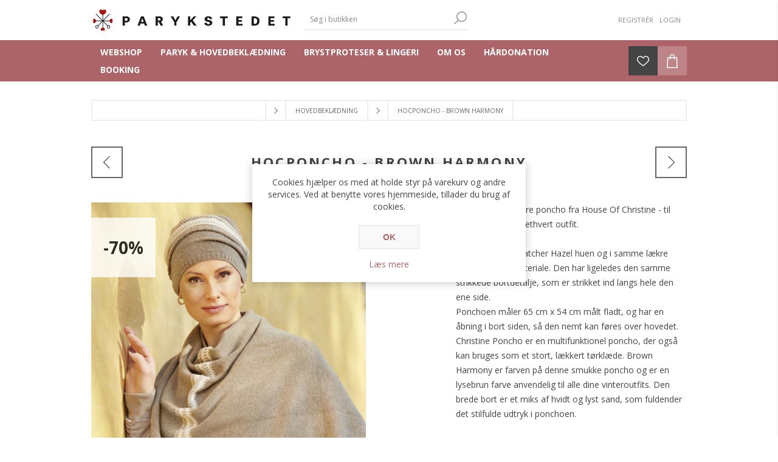

--- FILE ---
content_type: text/html; charset=utf-8
request_url: https://parykstedet.com/christine-poncho-brown-harmony
body_size: 8272
content:
<!DOCTYPE html><html lang=da class=html-product-details-page><head><title>Parykstedet.com. HocPoncho - Brown Harmony</title><meta charset=UTF-8><meta name=description content="Den bløde og lækre poncho fra House Of Christine -  til enhver kvinde og ethvert outfit.&lt;br>&lt;br>

En poncho der matcher Hazel huen og i samme lækre uld/cashmere materiale. Den har ligeledes den samme strikkede bortdetalje, som er strikket ind langs hele den ene side.&lt;br>
Ponchoen måler 65 cm x 54 cm målt fladt, og har en åbning i bort siden, så den nemt kan føres over hovedet.&lt;br>
Christine Poncho er en multifunktionel poncho, der også kan bruges som et stort, lækkert tørklæde. Brown Harmony er farven på denne smukke poncho og er en lysebrun farve anvendelig til alle dine vinteroutfits. Den brede bort er et miks af hvidt og lyst sand, som fuldender det stilfulde udtryk i ponchoen.&lt;br>&lt;br>

Materiale: 70% Wool - 30% cashmere"><meta name=keywords content=""><meta name=generator content=nopCommerce><meta name=viewport content="width=device-width, initial-scale=1"><link href="https://fonts.googleapis.com/css?family=Open+Sans:400,300,700&amp;display=swap" rel=stylesheet><meta property=og:type content=product><meta property=og:title content="HocPoncho - Brown Harmony"><meta property=og:description content="Den bløde og lækre poncho fra House Of Christine -  til enhver kvinde og ethvert outfit.

En poncho der matcher Hazel huen og i samme lækre uld/cashmere materiale. Den har ligeledes den samme strikkede bortdetalje, som er strikket ind langs hele den ene side.
Ponchoen måler 65 cm x 54 cm målt fladt, og har en åbning i bort siden, så den nemt kan føres over hovedet.
Christine Poncho er en multifunktionel poncho, der også kan bruges som et stort, lækkert tørklæde. Brown Harmony er farven på denne smukke poncho og er en lysebrun farve anvendelig til alle dine vinteroutfits. Den brede bort er et miks af hvidt og lyst sand, som fuldender det stilfulde udtryk i ponchoen.

Materiale: 70% Wool - 30% cashmere"><meta property=og:image content=https://parykstedet.com/images/thumbs/0003300_600.jpeg><meta property=og:image:url content=https://parykstedet.com/images/thumbs/0003300_600.jpeg><meta property=og:url content=https://parykstedet.com/christine-poncho-brown-harmony><meta property=og:site_name content=Parykstedet><meta property=twitter:card content=summary><meta property=twitter:site content=Parykstedet><meta property=twitter:title content="HocPoncho - Brown Harmony"><meta property=twitter:description content="Den bløde og lækre poncho fra House Of Christine -  til enhver kvinde og ethvert outfit.

En poncho der matcher Hazel huen og i samme lækre uld/cashmere materiale. Den har ligeledes den samme strikkede bortdetalje, som er strikket ind langs hele den ene side.
Ponchoen måler 65 cm x 54 cm målt fladt, og har en åbning i bort siden, så den nemt kan føres over hovedet.
Christine Poncho er en multifunktionel poncho, der også kan bruges som et stort, lækkert tørklæde. Brown Harmony er farven på denne smukke poncho og er en lysebrun farve anvendelig til alle dine vinteroutfits. Den brede bort er et miks af hvidt og lyst sand, som fuldender det stilfulde udtryk i ponchoen.

Materiale: 70% Wool - 30% cashmere"><meta property=twitter:image content=https://parykstedet.com/images/thumbs/0003300_600.jpeg><meta property=twitter:url content=https://parykstedet.com/christine-poncho-brown-harmony><script>(function(n,t,i,r,u){n[r]=n[r]||[];n[r].push({"gtm.start":(new Date).getTime(),event:"gtm.js"});var e=t.getElementsByTagName(i)[0],f=t.createElement(i),o=r!="dataLayer"?"&l="+r:"";f.async=!0;f.src="https://www.googletagmanager.com/gtm.js?id="+u+o;e.parentNode.insertBefore(f,e)})(window,document,"script","dataLayer","GTM-TS6VLV4")</script><style>.product-details-page .full-description{display:none}.product-details-page .ui-tabs .full-description{display:block}.product-details-page .tabhead-full-description{display:none}.product-details-page .product-specs-box{display:none}.product-details-page .ui-tabs .product-specs-box{display:block}.product-details-page .ui-tabs .product-specs-box .title{display:none}</style><script async src="https://www.googletagmanager.com/gtag/js?id=UA-213506151-10"></script><script>function gtag(){dataLayer.push(arguments)}window.dataLayer=window.dataLayer||[];gtag("js",new Date);gtag("config","UA-213506151-10")</script><link href=/Themes/Brooklyn/Content/css/styles.css rel=stylesheet><link href=/Themes/Brooklyn/Content/css/tables.css rel=stylesheet><link href=/Themes/Brooklyn/Content/css/mobile-only.css rel=stylesheet><link href=/Themes/Brooklyn/Content/css/480.css rel=stylesheet><link href=/Themes/Brooklyn/Content/css/768.css rel=stylesheet><link href=/Themes/Brooklyn/Content/css/980.css rel=stylesheet><link href=/Themes/Brooklyn/Content/css/1280.css rel=stylesheet><link href=/Plugins/SevenSpikes.Core/Styles/simplebar.css rel=stylesheet><link href=/Plugins/SevenSpikes.Core/Styles/perfect-scrollbar.min.css rel=stylesheet><link href=/Plugins/SevenSpikes.Nop.Plugins.PrevNextProduct/Themes/Brooklyn/Content/prevnextproduct.css rel=stylesheet><link href=/Plugins/SevenSpikes.Nop.Plugins.CloudZoom/Themes/Brooklyn/Content/cloud-zoom/CloudZoom.css rel=stylesheet><link href=/lib/magnific-popup/magnific-popup.css rel=stylesheet><link href=/Plugins/SevenSpikes.Nop.Plugins.NopQuickTabs/Themes/Brooklyn/Content/QuickTabs.css rel=stylesheet><link href=/Plugins/SevenSpikes.Nop.Plugins.InstantSearch/Themes/Brooklyn/Content/InstantSearch.css rel=stylesheet><link href=/Plugins/SevenSpikes.Nop.Plugins.MegaMenu/Themes/Brooklyn/Content/MegaMenu.css rel=stylesheet><link href=/Plugins/SevenSpikes.Nop.Plugins.AjaxCart/Themes/Brooklyn/Content/ajaxCart.css rel=stylesheet><link href=/Plugins/SevenSpikes.Nop.Plugins.ProductRibbons/Styles/Ribbons.common.css rel=stylesheet><link href=/Plugins/SevenSpikes.Nop.Plugins.ProductRibbons/Themes/Brooklyn/Content/Ribbons.css rel=stylesheet><link href=/Plugins/SevenSpikes.Nop.Plugins.QuickView/Themes/Brooklyn/Content/QuickView.css rel=stylesheet><link href=/lib/fineuploader/fine-uploader.min.css rel=stylesheet><link href="/Themes/Brooklyn/Content/css/theme.custom-1.css?v=135" rel=stylesheet><link rel="shortcut icon" href=\icons\icons_0\favicon-ny2.ico><body class="notAndroid23 product-details-page-body"><noscript><iframe src="https://www.googletagmanager.com/ns.html?id=GTM-TS6VLV4" height=0 width=0 style=display:none;visibility:hidden></iframe></noscript><div class=ajax-loading-block-window style=display:none></div><div id=dialog-notifications-success title=Bemærkning style=display:none></div><div id=dialog-notifications-error title=Fejl style=display:none></div><div id=dialog-notifications-warning title=Advarsel style=display:none></div><div id=bar-notification class=bar-notification-container data-close=Luk></div><!--[if lte IE 7]><div style=clear:both;height:59px;text-align:center;position:relative><a href=http://www.microsoft.com/windows/internet-explorer/default.aspx target=_blank> <img src=/Themes/Brooklyn/Content/img/ie_warning.jpg height=42 width=820 alt="You are using an outdated browser. For a faster, safer browsing experience, upgrade for free today."> </a></div><![endif]--><div class="master-wrapper-page items-per-row-four"><div class="header header-2"><div class=header-upper><div class=header-options-wrapper><div class=header-logo><a href="/" class=logo> <img alt=Parykstedet title=Parykstedet src=https://www.parykstedet.com/images/thumbs/0003390_Parykstedet_logo_2023.jpeg> </a></div><div class="search-box store-search-box"><form method=get id=small-search-box-form action=/search><input type=text class=search-box-text id=small-searchterms autocomplete=off name=q placeholder="Søg i butikken" aria-label="Søg butik"> <input type=hidden class=instantSearchResourceElement data-highlightfirstfoundelement=true data-minkeywordlength=3 data-defaultproductsortoption=0 data-instantsearchurl=/instantSearchFor data-searchpageurl=/search data-searchinproductdescriptions=true data-numberofvisibleproducts=5 data-noresultsresourcetext=" No data found."> <input type=submit class="button-1 search-box-button" value=Søg></form></div><div class=header-options><div class=header-links-wrapper><div class=header-links><ul><li><a href="/register?returnUrl=%2Fchristine-poncho-brown-harmony" class=ico-register>Registrér</a><li><a href="/login?returnUrl=%2Fchristine-poncho-brown-harmony" class=ico-login>Login</a></ul></div></div><div class=header-selectors-wrapper></div></div></div></div><div class=header-lower><div class=header-actions-wrapper><div id=headerMenuParent><div class="header-menu pictures-per-row-four"><div class=close-menu><span>Close</span></div><ul class=mega-menu data-isrtlenabled=false data-enableclickfordropdown=false><li class=has-sublist><span class="with-subcategories labelfornextplusbutton">Webshop</span><div class="dropdown categories fullWidth boxes-4"><div class=row-wrapper><div class=row><div class=box><div class=picture><a href=/parykker2 title="Vis produkter i varegruppen Parykker"> <img class=lazy alt="Billede til varegruppe Parykker" src="[data-uri]" data-original=https://parykstedet.com/images/thumbs/0001723_parykker_290.jpeg> </a></div><div class=details><div class=title><a href=/parykker2 title=Parykker><span>Parykker</span></a></div></div></div><div class=box><div class=picture><a href=/turban-og-t%C3%B8rkl%C3%A6der title="Vis produkter i varegruppen Hovedbeklædning"> <img class=lazy alt="Billede til varegruppe Hovedbeklædning" src="[data-uri]" data-original=https://parykstedet.com/images/thumbs/0001724_hovedbekldning_290.jpeg> </a></div><div class=details><div class=title><a href=/turban-og-t%C3%B8rkl%C3%A6der title=Hovedbeklædning><span>Hovedbekl&#xE6;dning</span></a></div></div></div><div class=box><div class=picture><a href=/lingeri title="Vis produkter i varegruppen Lingeri og badetøj"> <img class=lazy alt="Billede til varegruppe Lingeri og badetøj" src="[data-uri]" data-original=https://parykstedet.com/images/thumbs/0002256_lingeri-og-badetoj_290.jpeg> </a></div><div class=details><div class=title><a href=/lingeri title="Lingeri og badetøj"><span>Lingeri og badet&#xF8;j</span></a></div></div></div><div class=box><div class=picture><a href=/brystproteser-og-tilbeh%C3%B8r-finder-du-hos-parykstedet-vejle title="Vis produkter i varegruppen Brystproteser"> <img class=lazy alt="Billede til varegruppe Brystproteser" src="[data-uri]" data-original=https://parykstedet.com/images/thumbs/0001992_brystproteser_290.jpeg> </a></div><div class=details><div class=title><a href=/brystproteser-og-tilbeh%C3%B8r-finder-du-hos-parykstedet-vejle title=Brystproteser><span>Brystproteser</span></a></div></div></div></div><div class=row><div class=box><div class=picture><a href=/produkter title="Vis produkter i varegruppen Produkter"> <img class=lazy alt="Billede til varegruppe Produkter" src="[data-uri]" data-original=https://parykstedet.com/images/thumbs/0001725_produkter_290.jpeg> </a></div><div class=details><div class=title><a href=/produkter title=Produkter><span>Produkter</span></a></div></div></div><div class=empty-box></div><div class=empty-box></div><div class=empty-box></div></div></div></div><li class=has-sublist><a href=# class=with-subcategories title="Paryk &amp; hovedbeklædning"><span> Paryk &amp; hovedbekl&#xE6;dning</span></a><div class=plus-button></div><div class=sublist-wrap><ul class=sublist><li class=back-button><span>Back</span><li><a href=/parykker-hos-parykstedet title="Paryk - sådan hjælper vi dig"><span> Paryk - s&#xE5;dan hj&#xE6;lper vi dig</span></a><li><a href=/k%C3%B8b-hovedbekl%C3%A6dning title="Køb hovedbeklædning"><span> K&#xF8;b hovedbekl&#xE6;dning</span></a><li><a href=/alopecia title="Er du pletskaldet ?"><span> Er du pletskaldet ?</span></a><li><a href=/pleje-af-paryk title="Vaskeguide til paryk"><span> Vaskeguide til paryk</span></a></ul></div><li class=has-sublist><a href=/brystproteser-og-lingeri2 class=with-subcategories title="Brystproteser &amp; lingeri"><span> Brystproteser &amp; lingeri</span></a><div class=plus-button></div><div class=sublist-wrap><ul class=sublist><li class=back-button><span>Back</span><li class=has-sublist><a href=/lingeri class=with-subcategories title="Lingeri og badetøj"><span> Lingeri og badet&#xF8;j</span></a><div class=plus-button></div><div class=sublist-wrap><ul class=sublist><li class=back-button><span>Back</span><li><a href=/lingeri-til-brystopereret title="BH'er"><span> BH&#x27;er</span></a><li><a href=/trusser title=Trusser><span> Trusser</span></a><li><a href=/badet%C3%B8j title=Badetøj><span> Badet&#xF8;j</span></a></ul></div><li><a href=/brystproteser-og-tilbeh%C3%B8r-finder-du-hos-parykstedet-vejle title=Brystproteser><span> Brystproteser</span></a></ul></div><li class=has-sublist><a href=# class=with-subcategories title="Om os"><span> Om os</span></a><div class=plus-button></div><div class=sublist-wrap><ul class=sublist><li class=back-button><span>Back</span><li><a href=/frisoerafdelingen title="Velkommen til Parykstedet"><span> Velkommen til Parykstedet</span></a><li><a href=/teamet title="Mød teamet"><span> M&#xF8;d teamet</span></a></ul></div><li class=has-sublist><a href=/h%C3%A5rdonation class=with-subcategories title=Hårdonation><span> H&#xE5;rdonation</span></a><div class=plus-button></div><div class=sublist-wrap><ul class=sublist><li class=back-button><span>Back</span><li><a href=/galleri title=Galleri><span> Galleri</span></a></ul></div><li><a href="https://parykstedetvejle.bestilling.nu/" title=Booking target=_blank><span> Booking</span></a></ul><div class=menu-title><span>Menu</span></div><ul class=mega-menu-responsive><li class=has-sublist><span class="with-subcategories single-item-categories labelfornextplusbutton">Webshop</span><div class=plus-button></div><div class=sublist-wrap><ul class=sublist><li class=back-button><span>Back</span><li><a class=lastLevelCategory href=/parykker2 title=Parykker><span>Parykker</span></a><li><a class=lastLevelCategory href=/turban-og-t%C3%B8rkl%C3%A6der title=Hovedbeklædning><span>Hovedbekl&#xE6;dning</span></a><li><a class=lastLevelCategory href=/lingeri title="Lingeri og badetøj"><span>Lingeri og badet&#xF8;j</span></a><li><a class=lastLevelCategory href=/brystproteser-og-tilbeh%C3%B8r-finder-du-hos-parykstedet-vejle title=Brystproteser><span>Brystproteser</span></a><li><a class=lastLevelCategory href=/produkter title=Produkter><span>Produkter</span></a></ul></div><li class=has-sublist><a href=# class=with-subcategories title="Paryk &amp; hovedbeklædning"><span> Paryk &amp; hovedbekl&#xE6;dning</span></a><div class=plus-button></div><div class=sublist-wrap><ul class=sublist><li class=back-button><span>Back</span><li><a href=/parykker-hos-parykstedet title="Paryk - sådan hjælper vi dig"><span> Paryk - s&#xE5;dan hj&#xE6;lper vi dig</span></a><li><a href=/k%C3%B8b-hovedbekl%C3%A6dning title="Køb hovedbeklædning"><span> K&#xF8;b hovedbekl&#xE6;dning</span></a><li><a href=/alopecia title="Er du pletskaldet ?"><span> Er du pletskaldet ?</span></a><li><a href=/pleje-af-paryk title="Vaskeguide til paryk"><span> Vaskeguide til paryk</span></a></ul></div><li class=has-sublist><a href=/brystproteser-og-lingeri2 class=with-subcategories title="Brystproteser &amp; lingeri"><span> Brystproteser &amp; lingeri</span></a><div class=plus-button></div><div class=sublist-wrap><ul class=sublist><li class=back-button><span>Back</span><li class=has-sublist><a href=/lingeri class=with-subcategories title="Lingeri og badetøj"><span> Lingeri og badet&#xF8;j</span></a><div class=plus-button></div><div class=sublist-wrap><ul class=sublist><li class=back-button><span>Back</span><li><a href=/lingeri-til-brystopereret title="BH'er"><span> BH&#x27;er</span></a><li><a href=/trusser title=Trusser><span> Trusser</span></a><li><a href=/badet%C3%B8j title=Badetøj><span> Badet&#xF8;j</span></a></ul></div><li><a href=/brystproteser-og-tilbeh%C3%B8r-finder-du-hos-parykstedet-vejle title=Brystproteser><span> Brystproteser</span></a></ul></div><li class=has-sublist><a href=# class=with-subcategories title="Om os"><span> Om os</span></a><div class=plus-button></div><div class=sublist-wrap><ul class=sublist><li class=back-button><span>Back</span><li><a href=/frisoerafdelingen title="Velkommen til Parykstedet"><span> Velkommen til Parykstedet</span></a><li><a href=/teamet title="Mød teamet"><span> M&#xF8;d teamet</span></a></ul></div><li class=has-sublist><a href=/h%C3%A5rdonation class=with-subcategories title=Hårdonation><span> H&#xE5;rdonation</span></a><div class=plus-button></div><div class=sublist-wrap><ul class=sublist><li class=back-button><span>Back</span><li><a href=/galleri title=Galleri><span> Galleri</span></a></ul></div><li><a href="https://parykstedetvejle.bestilling.nu/" title=Booking target=_blank><span> Booking</span></a></ul></div></div><div class=header-actions><a alt=Ønskeliste href=/wishlist class=ico-wishlist> <span class=wishlist-qty></span> </a> <a alt=Varekurv href=/cart class=ico-cart> </a><div id=flyout-cart class="flyout-cart simplebar"><div class=mini-shopping-cart><div class=count>Du har ingen varer i din varekurv.</div></div></div></div></div></div></div><div class=overlayOffCanvas></div><div class=responsive-nav-wrapper-parent><div class=responsive-nav-wrapper><div class=menu-title><span>Menu</span></div><div class=search-wrap><span>Søg</span></div><div class=wishlist-opener><a alt=Ønskeliste href=/wishlist title=Ønskeliste>Ønskeliste</a></div><div class=shopping-cart-link><a alt=Varekurv href=/cart> </a></div><div class=filters-button><span>Filters</span></div><div class=personal-button id=header-links-opener><span>Personal menu</span></div></div></div><div class="master-wrapper-content two-columns"><div class=ajaxCartInfo data-getajaxcartbuttonurl=/NopAjaxCart/GetAjaxCartButtonsAjax data-productpageaddtocartbuttonselector=.add-to-cart-button data-productboxaddtocartbuttonselector=.product-box-add-to-cart-button data-productboxproductitemelementselector=.product-item data-usenopnotification=False data-nopnotificationresource="Varen er lagt i &lt;a href=&#34;/cart&#34;>Varekurven&lt;/a>" data-enableonproductpage=True data-enableoncatalogpages=True data-minishoppingcartquatityformattingresource=({0}) data-miniwishlistquatityformattingresource=({0}) data-addtowishlistbuttonselector=.add-to-wishlist-button></div><input id=addProductVariantToCartUrl name=addProductVariantToCartUrl type=hidden value=/AddProductFromProductDetailsPageToCartAjax> <input id=addProductToCartUrl name=addProductToCartUrl type=hidden value=/AddProductToCartAjax> <input id=miniShoppingCartUrl name=miniShoppingCartUrl type=hidden value=/MiniShoppingCart> <input id=flyoutShoppingCartUrl name=flyoutShoppingCartUrl type=hidden value=/NopAjaxCartFlyoutShoppingCart> <input id=checkProductAttributesUrl name=checkProductAttributesUrl type=hidden value=/CheckIfProductOrItsAssociatedProductsHasAttributes> <input id=getMiniProductDetailsViewUrl name=getMiniProductDetailsViewUrl type=hidden value=/GetMiniProductDetailsView> <input id=flyoutShoppingCartPanelSelector name=flyoutShoppingCartPanelSelector type=hidden value=#flyout-cart> <input id=shoppingCartMenuLinkSelector name=shoppingCartMenuLinkSelector type=hidden value=.cart-qty> <input id=wishlistMenuLinkSelector name=wishlistMenuLinkSelector type=hidden value=span.wishlist-qty><div id=product-ribbon-info data-productid=1196 data-productboxselector=".product-item, .item-holder" data-productboxpicturecontainerselector=".picture, .item-picture" data-productpagepicturesparentcontainerselector=.product-essential data-productpagebugpicturecontainerselector=.picture data-retrieveproductribbonsurl=/RetrieveProductRibbons></div><div class=quickViewData data-productselector=.product-item data-productselectorchild=.picture data-retrievequickviewurl=/quickviewdata data-quickviewbuttontext=Smug-kig data-quickviewbuttontitle=Smug-kig data-isquickviewpopupdraggable=False data-enablequickviewpopupoverlay=True data-accordionpanelsheightstyle=auto data-getquickviewbuttonroute=/getquickviewbutton></div><div class=breadcrumb><ul itemscope itemtype=http://schema.org/BreadcrumbList><li><span> <a href="/"> <span>Forside</span> </a> </span> <span class=delimiter>/</span><li itemprop=itemListElement itemscope itemtype=http://schema.org/ListItem><a href=/turban-og-t%C3%B8rkl%C3%A6der itemprop=item> <span itemprop=name>Hovedbekl&#xE6;dning</span> </a> <span class=delimiter>/</span><meta itemprop=position content=1><li itemprop=itemListElement itemscope itemtype=http://schema.org/ListItem><strong class=current-item itemprop=name>HocPoncho - Brown Harmony</strong> <span itemprop=item itemscope itemtype=http://schema.org/Thing id=/christine-poncho-brown-harmony> </span><meta itemprop=position content=2></ul></div><div class=master-column-wrapper><div class=center-1><div class="page product-details-page"><div class=page-body><form method=post id=product-details-form action=/christine-poncho-brown-harmony><div itemscope itemtype=http://schema.org/Product><meta itemprop=name content="HocPoncho - Brown Harmony"><meta itemprop=sku content=5711817013446><meta itemprop=gtin content=5711817013446><meta itemprop=mpn content=1548-0907><meta itemprop=description content="Den bløde og lækre poncho fra House Of Christine -  til enhver kvinde og ethvert outfit.&lt;br>&lt;br>

En poncho der matcher Hazel huen og i samme lækre uld/cashmere materiale. Den har ligeledes den samme strikkede bortdetalje, som er strikket ind langs hele den ene side.&lt;br>
Ponchoen måler 65 cm x 54 cm målt fladt, og har en åbning i bort siden, så den nemt kan føres over hovedet.&lt;br>
Christine Poncho er en multifunktionel poncho, der også kan bruges som et stort, lækkert tørklæde. Brown Harmony er farven på denne smukke poncho og er en lysebrun farve anvendelig til alle dine vinteroutfits. Den brede bort er et miks af hvidt og lyst sand, som fuldender det stilfulde udtryk i ponchoen.&lt;br>&lt;br>

Materiale: 70% Wool - 30% cashmere"><meta itemprop=image content=https://parykstedet.com/images/thumbs/0003300_600.jpeg><div itemprop=offers itemscope itemtype=http://schema.org/Offer><meta itemprop=url content=https://parykstedet.com/christine-poncho-brown-harmony><meta itemprop=price content=419.70><meta itemprop=priceCurrency content=DKK><meta itemprop=priceValidUntil><meta itemprop=availability content=http://schema.org/InStock></div><div itemprop=review itemscope itemtype=http://schema.org/Review><meta itemprop=author content=ALL><meta itemprop=url content=/productreviews/1196></div></div><div data-productid=1196><div class=product-name><h1>HocPoncho - Brown Harmony</h1><div class=previous-product><a href=/hocperla-caramel-rituals-mix title="HocPerla - Caramel Rituals ..."><span class=previous-product-label>Previous product</span><span class=previous-product-title>HocPerla - Caramel Rituals ...</span></a></div><div class=next-product><a href=/hocsapphire-blue-ink title="HocSapphire - Blue Ink"><span class=next-product-label>Next product</span><span class=next-product-title>HocSapphire - Blue Ink</span></a></div></div><div class=product-essential><input type=hidden class=cloudZoomAdjustPictureOnProductAttributeValueChange data-productid=1196 data-isintegratedbywidget=true> <input type=hidden class=cloudZoomEnableClickToZoom><div class="gallery sevenspikes-cloudzoom-gallery"><div class=picture-wrapper><div class=picture id=sevenspikes-cloud-zoom data-zoomwindowelementid="" data-selectoroftheparentelementofthecloudzoomwindow="" data-defaultimagecontainerselector=".product-essential .gallery" data-zoom-window-width=360 data-zoom-window-height=360><a href=https://parykstedet.com/images/thumbs/0003300.jpeg data-full-image-url=https://parykstedet.com/images/thumbs/0003300.jpeg class=picture-link id=zoom1> <img src=https://parykstedet.com/images/thumbs/0003300_600.jpeg alt="Christine Poncho - Brown Harmony" class=cloudzoom id=cloudZoomImage itemprop=image data-cloudzoom="appendSelector: '.picture-wrapper', zoomPosition: 'inside', zoomOffsetX: 0, captionPosition: 'bottom', tintOpacity: 0, zoomWidth: 360, zoomHeight: 360, easing: 3, touchStartDelay: true, zoomFlyOut: false, disableZoom: 'auto'"> </a></div></div></div><div class=overview><div class=product-reviews-overview><div class=product-review-box><div class=rating><div style=width:0%></div></div></div><div class=product-no-reviews><a href=/productreviews/1196>Vær den første til at bedømme dette produkt</a></div></div><div class=short-description>Den bløde og lækre poncho fra House Of Christine - til enhver kvinde og ethvert outfit.<br><br> En poncho der matcher Hazel huen og i samme lækre uld/cashmere materiale. Den har ligeledes den samme strikkede bortdetalje, som er strikket ind langs hele den ene side.<br> Ponchoen måler 65 cm x 54 cm målt fladt, og har en åbning i bort siden, så den nemt kan føres over hovedet.<br> Christine Poncho er en multifunktionel poncho, der også kan bruges som et stort, lækkert tørklæde. Brown Harmony er farven på denne smukke poncho og er en lysebrun farve anvendelig til alle dine vinteroutfits. Den brede bort er et miks af hvidt og lyst sand, som fuldender det stilfulde udtryk i ponchoen.<br><br> Materiale: 70% Wool - 30% cashmere</div><div class=availability><div class=stock><span class=label>Tilgængelighed:</span> <span class=value id=stock-availability-value-1196>P&#xE5; lager</span></div></div><div class=additional-details><div class=sku><span class=label>SKU:</span> <span class=value id=sku-1196>5711817013446</span></div></div><div class=overview-buttons><div class=add-to-wishlist><input type=button id=add-to-wishlist-button-1196 class="button-2 add-to-wishlist-button" value="Tilføj til ønskeliste" title="Tilføj til ønskeliste" data-productid=1196 onclick="return AjaxCart.addproducttocart_details(&#34;/addproducttocart/details/1196/2&#34;,&#34;#product-details-form&#34;),!1"></div><div class=email-a-friend><input type=button value="E-mail til en ven" title="E-mail til en ven" class="button-2 email-a-friend-button" onclick="setLocation(&#34;/productemailafriend/1196&#34;)"></div></div><div class=prices><div class=old-product-price><span>Før pris:</span> <span>1399,00 DKK</span></div><div class=product-price><label for=price-value-1196>Pris:</label> <span id=price-value-1196 class=price-value-1196> 419,70 DKK </span></div></div><div class=add-to-cart><div class=add-to-cart-panel><label class=qty-label for=addtocart_1196_EnteredQuantity>Antal:</label> <input id=product_enteredQuantity_1196 class=qty-input type=text aria-label="Enter a quantity" data-val=true data-val-required="The Antal field is required." name=addtocart_1196.EnteredQuantity value=1> <input type=button id=add-to-cart-button-1196 class="button-1 add-to-cart-button" value=Køb data-productid=1196 onclick="return AjaxCart.addproducttocart_details(&#34;/addproducttocart/details/1196/1&#34;,&#34;#product-details-form&#34;),!1"></div></div><div class=product-share-button><div class="addthis_toolbox addthis_default_style"><a class=addthis_button_preferred_1></a><a class=addthis_button_preferred_2></a><a class=addthis_button_preferred_3></a><a class=addthis_button_preferred_4></a><a class=addthis_button_compact></a><a class="addthis_counter addthis_bubble_style"></a></div><script src="https://s7.addthis.com/js/250/addthis_widget.js#pubid=nopsolutions"></script></div></div></div><div id=quickTabs class=productTabs data-ajaxenabled=false data-productreviewsaddnewurl=/ProductTab/ProductReviewsTabAddNew/1196 data-productcontactusurl=/ProductTab/ProductContactUsTabAddNew/1196 data-couldnotloadtaberrormessage="Couldn't load this tab."><div class=productTabs-header><ul><li><a href=#quickTab-contact_us>Kontakt os</a></ul></div><div class=productTabs-body><div id=quickTab-contact_us><div id=contact-us-tab class=write-review><div class=form-fields><div class=inputs><label for=FullName>Dit navn</label> <input placeholder="Indtast dit navn" class="contact_tab_fullname review-title" type=text data-val=true data-val-required="Indtast dit navn" id=FullName name=FullName> <span class=required>*</span> <span class=field-validation-valid data-valmsg-for=FullName data-valmsg-replace=true></span></div><div class=inputs><label for=Email>Din e-mail</label> <input placeholder="Indtast din emailadresse" class="contact_tab_email review-title" type=email data-val=true data-val-email="Forkert e-mail" data-val-required="Indtast e-mail" id=Email name=Email> <span class=required>*</span> <span class=field-validation-valid data-valmsg-for=Email data-valmsg-replace=true></span></div><div class=inputs><label for=Subject>Emne:</label> <input placeholder="Indtast emne" class="contact_tab_subject subject" type=text data-val=true data-val-required="Venligst indtast emne" id=Subject name=Subject> <span class=required>*</span> <span class=field-validation-valid data-valmsg-for=Subject data-valmsg-replace=true></span></div><div class=inputs><label for=Enquiry>Foresp&#xF8;rgsel</label> <textarea placeholder="Angiv din forespørgsel" class="contact_tab_enquiry review-text" data-val=true data-val-required="Indtast forespørgsel" id=Enquiry name=Enquiry></textarea> <span class=required>*</span> <span class=field-validation-valid data-valmsg-for=Enquiry data-valmsg-replace=true></span></div></div><div class=buttons><input type=button id=send-contact-us-form name=send-email class="button-1 contact-us-button" value=Indsend></div></div></div></div></div><div class=product-collateral></div></div><input name=__RequestVerificationToken type=hidden value=CfDJ8LYaCUQTWYxGhwVpxO6zRTjg-Z-DNijmWvGsjXA_MEnRDhia2WFOqV8x6RkmhePk2wfJ-8PRFFYep6M7dO0ywllQOh-j6Ld2OQsBm9nzwNp8bwZa7vll86yZud4ohA_2h2vfR08FTdu73yQ1ngtaNcw></form></div></div></div></div></div><div class="footer footer-1"><div class=footer-upper><ul class=social-sharing><li><a target=_blank class=facebook href=https://www.facebook.com/Parykstedetvejle aria-label=Facebook></a><li><a target=_blank class=instagram href="https://instagram.com/parykstedetivejle?igshid=YmMyMTA2M2Y=" aria-label=Instagram></a></ul></div><div class=footer-middle><div class="footer-block footer-topic"><div class=title><strong>Information</strong></div><div>PARYKSTEDET ligger i hjertet af Grejsdalen i Vejle. Du vil opleve en afslappet atmosfære og et professionelt team. I vores eksklusive forretning har vi et stort udvalg af fiber-og ægtehårs parykker, turban/tørklæder, brystproteser og lingeri til kræftramte kvinder. Besøg også vores flotte frisørafdeling, hvor vi tilbyder alle former for frisørbehandlinger. Vi er uddannet Biostetikere og forhandler af La Biosthetique. Book tid online eller ring på tlf. 61 16 70 06. Følg os på Facebook og Instagram.</div></div><div class="footer-block footer-links"><div class=title><strong>Min konto</strong></div><ul class=list><li><a href=/order/history>Ordrer</a><li><a href=/wishlist class=ico-wishlist>Ønskeliste</a><li><a href=/%C3%A5bningstider>&#xC5;bningstider</a><li><a href=/handelsbetingelser>Handelsbetingelser</a></ul></div><div class="footer-block footer-links"><div class=title><strong>Kundeservice</strong></div><ul class=list><li><a href=/contactus>Kontakt os</a><li><a href=/find-os>Find os</a><li><a href=/sitemap>Sitemap</a></ul></div><div class="footer-block contact-block"><div class=title><strong>Kontaktinfo</strong></div><ul class=footer-menu><li class=phone>75722055 eller 61167006<li class=mobile>info@parykstedet.com<li class=email>Grejsdalsvej 257 7100 Vejle</ul></div></div><div class=footer-lower><div class=footer-lower-center><div class=footer-powered-by>Powered by <a href="https://www.nopcommerce.com/">nopCommerce</a></div><div class=footer-designed-by>Designed by <a href="https://2bdesign.dk/" target=_blank>2Bdesign</a></div><div class=footer-disclaimer>Copyright © 2026 Parykstedet. Alle rettigheder forbeholdt.</div><div class=footer-store-theme></div></div></div></div></div><div id=eu-cookie-bar-notification class=eu-cookie-bar-notification><div class=content><div class=text>Cookies hjælper os med at holde styr på varekurv og andre services. Ved at benytte vores hjemmeside, tillader du brug af cookies.</div><div class=buttons-more><button type=button class="ok-button button-1" id=eu-cookie-ok>OK</button> <a class=learn-more href=/privacy-notice>Læs mere</a></div></div></div><script src=/lib/jquery/jquery-3.4.1.min.js></script><script src=/lib/jquery-validate/jquery.validate-v1.19.1/jquery.validate.min.js></script><script src=/lib/jquery-validate/jquery.validate.unobtrusive-v3.2.11/jquery.validate.unobtrusive.min.js></script><script src=/lib/jquery-ui/jquery-ui-1.12.1.custom/jquery-ui.min.js></script><script src=/lib/jquery-migrate/jquery-migrate-3.1.0.min.js></script><script src=/Plugins/SevenSpikes.Core/Scripts/iOS-12-array-reverse-fix.min.js></script><script src=/js/public.common.js></script><script src=/js/public.ajaxcart.js></script><script src=/js/public.countryselect.js></script><script src=/lib/kendo/2020.1.406/js/kendo.core.min.js></script><script src=/lib/kendo/2020.1.406/js/kendo.userevents.min.js></script><script src=/lib/kendo/2020.1.406/js/kendo.draganddrop.min.js></script><script src=/lib/kendo/2020.1.406/js/kendo.popup.min.js></script><script src=/lib/kendo/2020.1.406/js/kendo.window.min.js></script><script src=/Plugins/SevenSpikes.Nop.Plugins.InstantSearch/Scripts/InstantSearch.min.js></script><script src=/lib/kendo/2020.1.406/js/kendo.data.min.js></script><script src=/lib/kendo/2020.1.406/js/kendo.list.min.js></script><script src=/lib/kendo/2020.1.406/js/kendo.autocomplete.min.js></script><script src=/lib/kendo/2020.1.406/js/kendo.fx.min.js></script><script src=/Plugins/SevenSpikes.Core/Scripts/cloudzoom.core.min.js></script><script src=/Plugins/SevenSpikes.Nop.Plugins.CloudZoom/Scripts/CloudZoom.min.js></script><script src=/lib/magnific-popup/jquery.magnific-popup.min.js></script><script src=/Plugins/SevenSpikes.Nop.Plugins.NopQuickTabs/Scripts/ProductTabs.min.js></script><script src=/Plugins/SevenSpikes.Core/Scripts/perfect-scrollbar.min.js></script><script src=/Plugins/SevenSpikes.Core/Scripts/sevenspikes.core.min.js></script><script src=/Plugins/SevenSpikes.Nop.Plugins.MegaMenu/Scripts/MegaMenu.min.js></script><script src=/Plugins/SevenSpikes.Core/Scripts/jquery.json-2.4.min.js></script><script src=/Plugins/SevenSpikes.Nop.Plugins.AjaxCart/Scripts/AjaxCart.min.js></script><script src=/Plugins/SevenSpikes.Nop.Plugins.ProductRibbons/Scripts/ProductRibbons.min.js></script><script src=/lib/fineuploader/jquery.fine-uploader.min.js></script><script src=/Plugins/SevenSpikes.Nop.Plugins.QuickView/Scripts/QuickView.min.js></script><script src=/Plugins/SevenSpikes.Core/Scripts/footable.min.js></script><script src=/Plugins/SevenSpikes.Core/Scripts/simplebar.min.js></script><script src=/Plugins/SevenSpikes.Core/Scripts/sevenspikes.theme.ex.min.js></script><script src=/Plugins/SevenSpikes.Core/Scripts/jquery.styleSelect.min.js></script><script src=/Plugins/SevenSpikes.Core/Scripts/jquery.jscrollpane.min.js></script><script src=/Themes/Brooklyn/Content/scripts/brooklyn.js></script><script>$(document).ready(function(){$("#addtocart_1196_EnteredQuantity").on("keydown",function(n){if(n.keyCode==13)return $("#add-to-cart-button-1196").trigger("click"),!1});$("#product_enteredQuantity_1196").on("input propertychange paste",function(){var n={productId:1196,quantity:$("#product_enteredQuantity_1196").val()};$(document).trigger({type:"product_quantity_changed",changedData:n})})})</script><script id=instantSearchItemTemplate type=text/x-kendo-template>
    <div class="instant-search-item" data-url="${ data.CustomProperties.Url }">
        <a href="${ data.CustomProperties.Url }">
            <div class="img-block">
                <img src="${ data.DefaultPictureModel.ImageUrl }" alt="${ data.Name }" title="${ data.Name }" style="border: none">
            </div>
            <div class="detail">
                <div class="title">${ data.Name }</div>
                <div class="price"># var price = ""; if (data.ProductPrice.Price) { price = data.ProductPrice.Price } # #= price #</div>           
            </div>
        </a>
    </div>
</script><script>$("#small-search-box-form").on("submit",function(n){$("#small-searchterms").val()==""&&(alert("Angiv nogle søgeord"),$("#small-searchterms").focus(),n.preventDefault())})</script><script>$(document).ready(function(){$(".header").on("mouseenter","#topcartlink",function(){$("#flyout-cart").addClass("active")});$(".header").on("mouseleave","#topcartlink",function(){$("#flyout-cart").removeClass("active")});$(".header").on("mouseenter","#flyout-cart",function(){$("#flyout-cart").addClass("active")});$(".header").on("mouseleave","#flyout-cart",function(){$("#flyout-cart").removeClass("active")})})</script><script>var localized_data={AjaxCartFailure:"Failed to add the product. Please refresh the page and try one more time."};AjaxCart.init(!1,".shopping-cart-link .cart-qty, .header-actions .cart-qty",".header-links .wishlist-qty","#flyout-cart",localized_data)</script><script>$(document).ready(function(){$("#eu-cookie-bar-notification").show();$("#eu-cookie-ok").on("click",function(){$.ajax({cache:!1,type:"POST",url:"/eucookielawaccept",dataType:"json",success:function(){$("#eu-cookie-bar-notification").hide()},error:function(){alert("Cannot store value")}})})})</script><div id=goToTop></div>

--- FILE ---
content_type: text/html; charset=utf-8
request_url: https://parykstedet.com/NopAjaxCart/GetAjaxCartButtonsAjax
body_size: -67
content:


        <div class="ajax-cart-button-wrapper qty-enabled" data-productid="1196" data-isproductpage="true">
                <input type="button" id="add-to-cart-button-1196" value="K&#xF8;b" class="button-1 add-to-cart-button nopAjaxCartProductVariantAddToCartButton" data-productid="1196" />
                      

        </div>


--- FILE ---
content_type: text/html; charset=utf-8
request_url: https://parykstedet.com/RetrieveProductRibbons
body_size: -520
content:

            <div class="ribbon-position top-left" data-productribbonid="1" data-productid="1196">
                <div class="product-ribbon saleribbon" style="background: #fff;&#xD;&#xA;opacity: .8;&#xD;&#xA;padding: 30px 20px;&#xD;&#xA;top: 25px;">
                    

            <label class="ribbon-text" style="font-size: 28px;&#xD;&#xA;font-weight: bold;&#xD;&#xA;color: #000;">-70%</label>

                </div>
            </div>


--- FILE ---
content_type: text/html; charset=utf-8
request_url: https://parykstedet.com/getquickviewbutton?_=1769810800197
body_size: -604
content:
<div class=quick-view-button><a title=Smug-kig>Smug-kig</a></div>